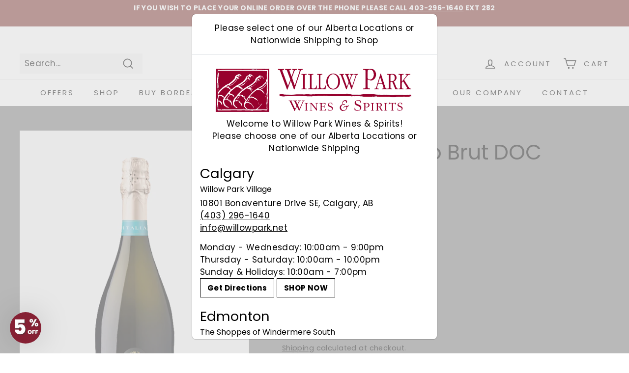

--- FILE ---
content_type: text/html; charset=utf-8
request_url: https://www.willowpark.net/products/zonin-prosecco-brut-1821?view=store_inventory.json
body_size: -268
content:
 
{
    "locations": [
        
            {
                "id" : 1313439767,  
                
                    
                        "availability" : false,
                    
                    "inventory_policy" : "deny",
                    "inventory_quantity" : 0
                
                
            } ,
        
            {
                "id" : 96733167639,  
                
                    
                        "availability" : true,
                    
                    "inventory_policy" : "deny",
                    "inventory_quantity" : 10
                
                
            } 
        
    ]    
}

